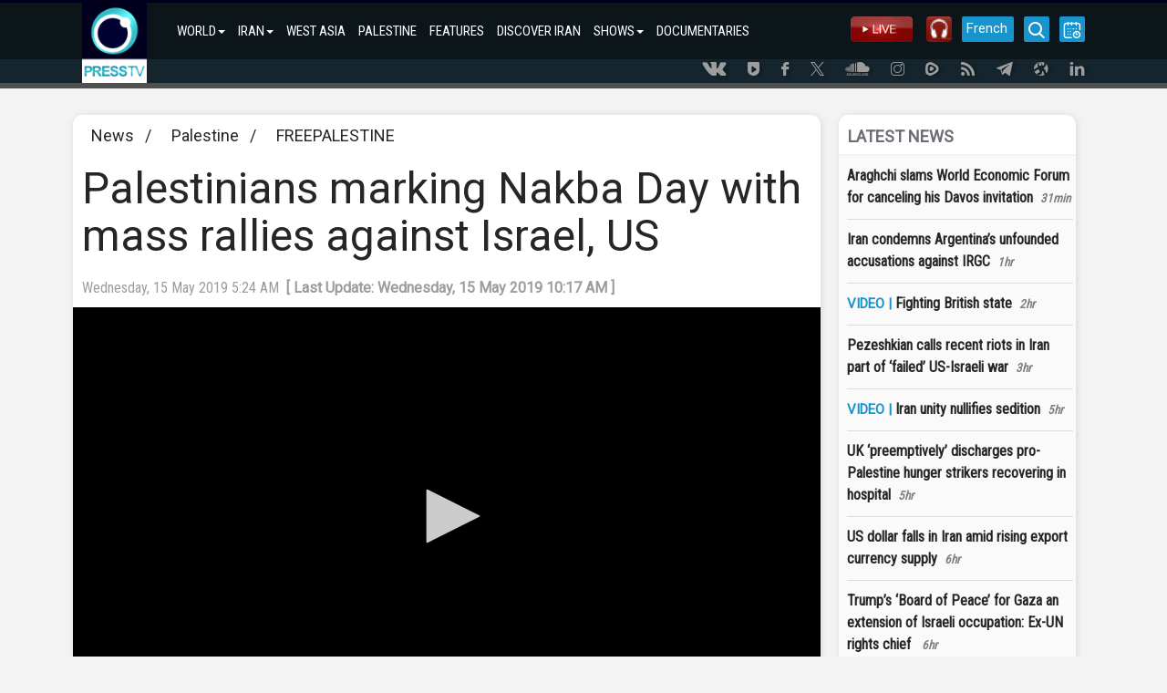

--- FILE ---
content_type: text/html; charset=utf-8
request_url: https://www.presstv.ir/Detail/2019/05/15/595980/Israel-Palestine-Nakba-Day
body_size: 14500
content:
<!DOCTYPE html>
<html lang="en" id="windows">
<head>
    <title>Palestinians marking Nakba Day with mass rallies against Israel, US</title>
    <meta charset="UTF-8">
    <meta http-equiv="X-UA-Compatible" content="IE=edge">
    <meta name="viewport" content="width=device-width, initial-scale=1">
    <meta http-equiv="content-language" content="en" />
    <meta http-equiv="Cache-control" content="private">
    <meta http-equiv="Cache-Control" content="no-cache, no-store, must-revalidate" />
    <meta http-equiv="Pragma" content="no-cache" />
    <meta http-equiv="Expires" content="0" />
    <meta name="apple-mobile-web-app-capable" content="yes" />
    <meta http-equiv="Content-Type" content="text/html; charset=utf-8" />
    <meta property="og:site_name" content="PressTV" />

    <meta name="title" content="Palestinians marking Nakba Day with mass rallies against Israel, US" />
    <meta property="og:title" content="Palestinians marking Nakba Day with mass rallies against Israel, US" />
    <meta name="description" content="Palestinians are commemorating the 71st anniversary of the&#xA0;Nakba&#xA0;Day (the Day of Catastrophe) in the West Bank and Gaza with mass protests against Israel and the US.">
    <meta name='author' content='Presstv'>
    

    <link rel="shortcut icon" href="/custom/images/icon.png" />
    <script src="/custom/bootstrap/js/jquery-3.4.1.min.js"></script>
    <script src="https://momentjs.com/downloads/moment.min.js"></script>
    <link rel="manifest" href="/manifest.json">
    <link href="/custom/bootstrap/css/bootstrap.min.css" rel="stylesheet">
    <link href="/custom/css/site.min.css" rel="stylesheet" />
    <meta name="theme-color" content="##00001e">
    <meta name="apple-mobile-web-app-status-bar-style" content="##00001e">
    <meta name="msapplication-navbutton-color" content="##00001e">
    <meta name="apple-mobile-web-app-capable" content="yes">
    <meta name="mobile-web-app-capable" content="yes">
    <link rel="shortcut icon" sizes="57x57" href="/custom/images/logo-app/LOGO_57x57.jpg">
    <link rel="shortcut icon" sizes="72x72" href="/custom/images/logo-app/LOGO_72x72.jpg">
    <link rel="shortcut icon" sizes="114x114" href="/custom/images/logo-app/LOGO_114x114.jpg">
    <link rel="shortcut icon" sizes="128x128" href="/custom/images/logo-app/LOGO_128x128.jpg">
    <link rel="shortcut icon" sizes="192x192" href="/custom/images/logo-app/LOGO_192x192.jpg">
    <link rel="apple-touch-icon" sizes="57x57" href="/custom/images/logo-app/LOGO_57x57.jpg">
    <link rel="apple-touch-icon" sizes="72x72" href="/custom/images/logo-app/LOGO_72x72.jpg">
    <link rel="apple-touch-icon" sizes="114x114" href="/custom/images/logo-app/LOGO_114x114.jpg">
    <link rel="apple-touch-icon" sizes="128x128" href="/custom/images/logo-app/LOGO_128x128.jpg">
    <link rel="apple-touch-icon" sizes="144x144" href="/custom/images/logo-app/LOGO_144x144.jpg">
    
    <link href="/custom/css/detail.css" rel="stylesheet">
    <meta name="google-signin-client_id" content="660255825617-hdf97ftga5pjhjmffl3lemscsv288b59.apps.googleusercontent.com">

<meta name='DC.Identifier' content='Israel Palestine Nakba Day'/>
<meta name='DC.Date.Created'  content='5/15/2019 5:16:52 AM'/>
<meta name='date' scheme='MM/DD/YYYY' content='5/15/2019 5:16:52 AM'/>
<meta name='DC.Type' content='image'/>
<meta name='DC.Title' content="Palestinians marking Nakba Day with mass rallies against Israel, US"/>
<meta name='DC.Description' content='Palestinians are commemorating the 71st anniversary of the Nakba Day (the Day of Catastrophe) in the West Bank and Gaza with mass protests against Israel and the US.'/>
<meta name='DC.Language' content='En'/>
<meta name='DC.Publisher' content='PressTV'/>
<meta name='Uid' content='595980'/>
<meta name='keywords' content='"Palestinians marking Nakba Day with mass rallies against Israel, US",Israel,Palestine,West Bank,Nakba Day ,rally,Gaza,Palestine,FREEPALESTINE' />
<meta property='og:site_name' content='PressTV' />
<meta property='og:type' content='video' />
<meta property='og:locale' content='en_US' />
<meta property='og:title' content="Palestinians marking Nakba Day with mass rallies against Israel, US" />
<meta property='og:description' content='Palestinians are commemorating the 71st anniversary of the Nakba Day (the Day of Catastrophe) in the West Bank and Gaza with mass protests against Israel and the US.' />
<meta property='og:image' content='https://cdn.presstv.ir/photo/20190515/d268ac2b-763d-4709-8e54-db490fdbcea9.jpg' />
<meta property='og:image:secure_url' content='https://cdn.presstv.ir/photo/20190515/d268ac2b-763d-4709-8e54-db490fdbcea9.jpg'>
<meta property='og:image:width' content='640'>
<meta property='og:image:height' content='360'>
<meta property='og:image:type' content='image/jpg'>
<meta name='title' content="Palestinians marking Nakba Day with mass rallies against Israel, US" />
<link rel='image_src' href='https://cdn.presstv.ir/photo/20190515/d268ac2b-763d-4709-8e54-db490fdbcea9.jpg' />
<meta content='text/html; charset=UTF-8' http-equiv='Content-Type' />
<meta name='twitter:card' content='summary_large_image' />
<meta name='twitter:site' content='PressTV' />
<meta name='twitter:title' content="Palestinians marking Nakba Day with mass rallies against Israel, US" />
<meta name='twitter:description' content='Palestinians are commemorating the 71st anniversary of the Nakba Day (the Day of Catastrophe) in the West Bank and Gaza with mass protests against Israel and the US.' />
<meta name='twitter:image' content='https://cdn.presstv.ir/photo/20190515/d268ac2b-763d-4709-8e54-db490fdbcea9.jpg' />
<script data-n-head='true' type='application/ld+json'> { '@context': 'http://schema.org', '@type': 'NewsArticle', 'mainEntityOfPage': 'Israel Palestine Nakba Day', 'headline': '"Palestinians marking Nakba Day with mass rallies against Israel, US"', 'datePublished': '5/15/2019 5:16:52 AM', 'dateModified': '5/15/2019 5:16:52 AM', 'description': '"Palestinians marking Nakba Day with mass rallies against Israel, US"', 'publisher': { '@type': 'Organization', 'name': 'PressTV News', 'logo': { '@type': 'ImageObject', 'url': 'https://www.presstv.ir/custom/images/site/LOGO.gif', 'width': 81, 'height': 100 } }, 'image': { '@type': 'ImageObject', 'url': 'https://cdn.presstv.ir/photo/20190515/d268ac2b-763d-4709-8e54-db490fdbcea9.jpg', 'width': 696, 'height': 392 } } </script><script data-n-head='true' type='application/ld+json'> { '@context': 'http://schema.org/', '@type': 'WebPage', 'name': '"Palestinians marking Nakba Day with mass rallies against Israel, US"', 'speakable': {'@type': 'SpeakableSpecification','cssSelector': ['.head1', '.speakable']}, 'url': 'Israel Palestine Nakba Day' } </script>




    <script>
        var loadsm = "";
        var moresm = "";

        /**/</script>


</head>
<body lang="en">
    <div class="menu-mobile">
        <ul>
            <li>
                <input type="checkbox" id="openmenu" />
                <label class="menu-link" for="openmenu"><i class="icon-presstv icon-p-list"></i></label>
                <ul class="nav navbar-nav">
                                <li>

                                    <strong>WORLD<span class="caret"></span></strong>
                                    <ul class="swiper-container">
                                        <li class="swiper-wrapper">
                                            <p class="swiper-slide">
                                                    <a href="/">WORLD</a>
                                                    <a href="/Section/102">WEST ASIA</a>
                                                    <a href="/Section/104">ASIA-PACIFIC</a>
                                                    <a href="/Section/105">AFRICA</a>
                                                    <a href="/Section/103">US</a>
                                                    <a href="/Section/106">EUROPE</a>
                                                    <a href="/Section/108">UK</a>
                                                    <a href="/Section/107">AMERICAS</a>
                                                    <a href="/Section/12001">SOCIETY</a>
                                                    <a href="/Section/12002">ARTS</a>
                                                    <a href="/Section/12005">SPORTS</a>
                                                    <a href="/Section/125">CONVERSATIONS</a>
                                            </p>
                                        </li>
                                    </ul>
                                </li>
                                <li>

                                    <strong>IRAN<span class="caret"></span></strong>
                                    <ul class="swiper-container">
                                        <li class="swiper-wrapper">
                                            <p class="swiper-slide">
                                                    <a href="/Section/101">IRAN</a>
                                                    <a href="/Section/10101">POLITICS</a>
                                                    <a href="/Section/10102">ECONOMY</a>
                                                    <a href="/Section/10103">ENERGY</a>
                                                    <a href="/Section/10104">NUCLEAR ENERGY</a>
                                                    <a href="/Section/10105">CULTURE</a>
                                                    <a href="/Section/10106">DEFENSE</a>
                                                    <a href="/Section/12005">SPORTS</a>
                                                    <a href="/Section/10115">DEFINITIVE REVENGE</a>
                                                    <a href="/Section/10116">PEOPLE&#x27;S PRESIDENT</a>
                                            </p>
                                        </li>
                                    </ul>
                                </li>
                                <li>
                                    <a class="col-md-4 col-lg-3 col-sm-6" href="/Section/102">WEST ASIA</a>
                                </li>
                                <li>
                                    <a class="col-md-4 col-lg-3 col-sm-6" href="/Section/10202">PALESTINE</a>
                                </li>
                                <li>
                                    <a class="col-md-4 col-lg-3 col-sm-6" href="/Section/150118">FEATURES</a>
                                </li>
                                <li>
                                    <a class="col-md-4 col-lg-3 col-sm-6" href="/Section/150150">DISCOVER IRAN</a>
                                </li>
                                <li>

                                    <strong>SHOWS<span class="caret"></span></strong>
                                    <ul class="swiper-container">
                                        <li class="swiper-wrapper">
                                            <p class="swiper-slide">
                                                    <a href="/Section/150">SHOWS</a>
                                                    <a href="/Section/150111">10 MINUTES</a>
                                                    <a href="/Section/15034">AFRICA TODAY</a>
                                                    <a href="/Section/15067">ECONOMIC DIVIDE</a>
                                                    <a href="/Section/15031">FACE TO FACE</a>
                                                    <a href="/Section/150106">IN A NUTSHELL</a>
                                                    <a href="/Section/15015">IRAN</a>
                                                    <a href="/Section/150105">IRAN TECH</a>
                                                    <a href="/Section/15006">IRAN TODAY</a>
                                                    <a href="/Section/15095">MIDEASTREAM</a>
                                                    <a href="/Section/150108">PALESTINE DECLASSIFIED</a>
                                                    <a href="/Section/15057">SPOTLIGHT</a>
                                                    <a href="/Section/15046">BLACK AND WHITE</a>
                                                    <a href="/Section/150124">ISRAEL WATCH</a>
                                                    <a href="/Section/150126">BROADCAST THE WEB</a>
                                                    <a href="/Section/150131">EXPOS&#xC9;</a>
                                                    <a href="/Section/150129">EXPLAINER</a>
                                                    <a href="/section/150144">BLACK BOX</a>
                                                    <a href="/section/150145">MOSCOW REPORT</a>
                                                    <a href="/section/150137">SOBH</a>
                                                    <a href="/section/150141">UNSCRIPTED</a>
                                                    <a href="/section/150142">WOMEN OF RESISTANCE</a>
                                                    <a href="/section/150151">INTERVIEW</a>
                                                    <a href="/section/150155">ATTRITION</a>
                                                    <a href="/section/150156">TRUE PROMISE</a>
                                                    <a href="/section/150158">GRINGO</a>
                                                    <a href="/section/150159">IN MY OWN VOICE</a>
                                            </p>
                                        </li>
                                    </ul>
                                </li>
                                <li>
                                    <a class="col-md-4 col-lg-3 col-sm-6" href="/doc">DOCUMENTARIES</a>
                                </li>

                </ul>
            </li>
        </ul>

    </div>
    <div class="wrap">
        <div class="nav-container">
            <nav class="navbar" id="topnavbar">
                <div class="container">
                    <div class="navbar-header">
                        <a class="navbar-brand" href="/"><img src="/custom/images/site/LOGO.gif" style="height: 88px;" alt="Logo" /></a>
                    </div>
                        <ul class="nav navbar-nav">
                                        <li class="nav-parent-li">
                                            <a class="dropdown-toggle" href="/">WORLD<span class="caret"></span></a>
                                            <ul class="dropdown-menu">
                                                    <li class="col-md-4 col-lg-3 col-sm-6"><a href="/Section/102">WEST ASIA</a></li>
                                                    <li class="col-md-4 col-lg-3 col-sm-6"><a href="/Section/104">ASIA-PACIFIC</a></li>
                                                    <li class="col-md-4 col-lg-3 col-sm-6"><a href="/Section/105">AFRICA</a></li>
                                                    <li class="col-md-4 col-lg-3 col-sm-6"><a href="/Section/103">US</a></li>
                                                    <li class="col-md-4 col-lg-3 col-sm-6"><a href="/Section/106">EUROPE</a></li>
                                                    <li class="col-md-4 col-lg-3 col-sm-6"><a href="/Section/108">UK</a></li>
                                                    <li class="col-md-4 col-lg-3 col-sm-6"><a href="/Section/107">AMERICAS</a></li>
                                                    <li class="col-md-4 col-lg-3 col-sm-6"><a href="/Section/12001">SOCIETY</a></li>
                                                    <li class="col-md-4 col-lg-3 col-sm-6"><a href="/Section/12002">ARTS</a></li>
                                                    <li class="col-md-4 col-lg-3 col-sm-6"><a href="/Section/12005">SPORTS</a></li>
                                                    <li class="col-md-4 col-lg-3 col-sm-6"><a href="/Section/125">CONVERSATIONS</a></li>
                                            </ul>
                                        </li>
                                        <li class="nav-parent-li">
                                            <a class="dropdown-toggle" href="/Section/101">IRAN<span class="caret"></span></a>
                                            <ul class="dropdown-menu">
                                                    <li class="col-md-4 col-lg-3 col-sm-6"><a href="/Section/10101">POLITICS</a></li>
                                                    <li class="col-md-4 col-lg-3 col-sm-6"><a href="/Section/10102">ECONOMY</a></li>
                                                    <li class="col-md-4 col-lg-3 col-sm-6"><a href="/Section/10103">ENERGY</a></li>
                                                    <li class="col-md-4 col-lg-3 col-sm-6"><a href="/Section/10104">NUCLEAR ENERGY</a></li>
                                                    <li class="col-md-4 col-lg-3 col-sm-6"><a href="/Section/10105">CULTURE</a></li>
                                                    <li class="col-md-4 col-lg-3 col-sm-6"><a href="/Section/10106">DEFENSE</a></li>
                                                    <li class="col-md-4 col-lg-3 col-sm-6"><a href="/Section/12005">SPORTS</a></li>
                                                    <li class="col-md-4 col-lg-3 col-sm-6"><a href="/Section/10115">DEFINITIVE REVENGE</a></li>
                                                    <li class="col-md-4 col-lg-3 col-sm-6"><a href="/Section/10116">PEOPLE&#x27;S PRESIDENT</a></li>
                                            </ul>
                                        </li>
                                        <li>
                                            <a href="/Section/102">WEST ASIA</a>
                                        </li>
                                        <li>
                                            <a href="/Section/10202">PALESTINE</a>
                                        </li>
                                        <li>
                                            <a href="/Section/150118">FEATURES</a>
                                        </li>
                                        <li>
                                            <a href="/Section/150150">DISCOVER IRAN</a>
                                        </li>
                                        <li class="nav-parent-li">
                                            <a class="dropdown-toggle" href="/Section/150">SHOWS<span class="caret"></span></a>
                                            <ul class="dropdown-menu">
                                                    <li class="col-md-4 col-lg-3 col-sm-6"><a href="/Section/150111">10 MINUTES</a></li>
                                                    <li class="col-md-4 col-lg-3 col-sm-6"><a href="/Section/15034">AFRICA TODAY</a></li>
                                                    <li class="col-md-4 col-lg-3 col-sm-6"><a href="/Section/15067">ECONOMIC DIVIDE</a></li>
                                                    <li class="col-md-4 col-lg-3 col-sm-6"><a href="/Section/15031">FACE TO FACE</a></li>
                                                    <li class="col-md-4 col-lg-3 col-sm-6"><a href="/Section/150106">IN A NUTSHELL</a></li>
                                                    <li class="col-md-4 col-lg-3 col-sm-6"><a href="/Section/15015">IRAN</a></li>
                                                    <li class="col-md-4 col-lg-3 col-sm-6"><a href="/Section/150105">IRAN TECH</a></li>
                                                    <li class="col-md-4 col-lg-3 col-sm-6"><a href="/Section/15006">IRAN TODAY</a></li>
                                                    <li class="col-md-4 col-lg-3 col-sm-6"><a href="/Section/15095">MIDEASTREAM</a></li>
                                                    <li class="col-md-4 col-lg-3 col-sm-6"><a href="/Section/150108">PALESTINE DECLASSIFIED</a></li>
                                                    <li class="col-md-4 col-lg-3 col-sm-6"><a href="/Section/15057">SPOTLIGHT</a></li>
                                                    <li class="col-md-4 col-lg-3 col-sm-6"><a href="/Section/15046">BLACK AND WHITE</a></li>
                                                    <li class="col-md-4 col-lg-3 col-sm-6"><a href="/Section/150124">ISRAEL WATCH</a></li>
                                                    <li class="col-md-4 col-lg-3 col-sm-6"><a href="/Section/150126">BROADCAST THE WEB</a></li>
                                                    <li class="col-md-4 col-lg-3 col-sm-6"><a href="/Section/150131">EXPOS&#xC9;</a></li>
                                                    <li class="col-md-4 col-lg-3 col-sm-6"><a href="/Section/150129">EXPLAINER</a></li>
                                                    <li class="col-md-4 col-lg-3 col-sm-6"><a href="/section/150144">BLACK BOX</a></li>
                                                    <li class="col-md-4 col-lg-3 col-sm-6"><a href="/section/150145">MOSCOW REPORT</a></li>
                                                    <li class="col-md-4 col-lg-3 col-sm-6"><a href="/section/150137">SOBH</a></li>
                                                    <li class="col-md-4 col-lg-3 col-sm-6"><a href="/section/150141">UNSCRIPTED</a></li>
                                                    <li class="col-md-4 col-lg-3 col-sm-6"><a href="/section/150142">WOMEN OF RESISTANCE</a></li>
                                                    <li class="col-md-4 col-lg-3 col-sm-6"><a href="/section/150151">INTERVIEW</a></li>
                                                    <li class="col-md-4 col-lg-3 col-sm-6"><a href="/section/150155">ATTRITION</a></li>
                                                    <li class="col-md-4 col-lg-3 col-sm-6"><a href="/section/150156">TRUE PROMISE</a></li>
                                                    <li class="col-md-4 col-lg-3 col-sm-6"><a href="/section/150158">GRINGO</a></li>
                                                    <li class="col-md-4 col-lg-3 col-sm-6"><a href="/section/150159">IN MY OWN VOICE</a></li>
                                            </ul>
                                        </li>
                                        <li>
                                            <a href="/doc">DOCUMENTARIES</a>
                                        </li>

                        </ul>

                    <div class="nav-rght-main">

                        <a class="nav-right-item menu-line menu-schedule-link" href="/default/Schedule"><i class="icon-presstv icon-p-calender"></i></a>
                        <a href="/default/search" class="nav-right-item menu-search-link"><i class="icon-presstv icon-p-search"></i></a>
                        <a class="nav-right-item search-item" href="/Live">
                            <img src="/custom/images/site/live2.gif" />
                        </a>
                        <a class="nav-right-item search-item" href="/Radio">
                            <img src="/custom/images/presstvradio.png" />
                        </a>
                        <a href="https://french.presstv.ir" class="nav-right-item menu-line menu-schedule-link" style="width:57px;font-size:15px;">French</a>
                    </div>

                </div>
            </nav>
            <nav class="navbar Fixed-navbar" id="topnavbar" style="display:none;">
                <div class="container">
                    <div class="navbar-header">
                        <a class="navbar-brand" href="/"><img src="/custom/images/site/LOGO.gif" style="height: 88px;" alt="Logo" /></a>
                    </div>
                    <ul class="nav navbar-nav">
                                    <li class="nav-parent-li">
                                        <a class="dropdown-toggle" href="/">WORLD<span class="caret"></span></a>
                                        <ul class="dropdown-menu">
                                                <li class="col-md-4 col-lg-3 col-sm-6"><a href="/Section/102">WEST ASIA</a></li>
                                                <li class="col-md-4 col-lg-3 col-sm-6"><a href="/Section/104">ASIA-PACIFIC</a></li>
                                                <li class="col-md-4 col-lg-3 col-sm-6"><a href="/Section/105">AFRICA</a></li>
                                                <li class="col-md-4 col-lg-3 col-sm-6"><a href="/Section/103">US</a></li>
                                                <li class="col-md-4 col-lg-3 col-sm-6"><a href="/Section/106">EUROPE</a></li>
                                                <li class="col-md-4 col-lg-3 col-sm-6"><a href="/Section/108">UK</a></li>
                                                <li class="col-md-4 col-lg-3 col-sm-6"><a href="/Section/107">AMERICAS</a></li>
                                                <li class="col-md-4 col-lg-3 col-sm-6"><a href="/Section/12001">SOCIETY</a></li>
                                                <li class="col-md-4 col-lg-3 col-sm-6"><a href="/Section/12002">ARTS</a></li>
                                                <li class="col-md-4 col-lg-3 col-sm-6"><a href="/Section/12005">SPORTS</a></li>
                                                <li class="col-md-4 col-lg-3 col-sm-6"><a href="/Section/125">CONVERSATIONS</a></li>
                                        </ul>
                                    </li>
                                    <li class="nav-parent-li">
                                        <a class="dropdown-toggle" href="/Section/101">IRAN<span class="caret"></span></a>
                                        <ul class="dropdown-menu">
                                                <li class="col-md-4 col-lg-3 col-sm-6"><a href="/Section/10101">POLITICS</a></li>
                                                <li class="col-md-4 col-lg-3 col-sm-6"><a href="/Section/10102">ECONOMY</a></li>
                                                <li class="col-md-4 col-lg-3 col-sm-6"><a href="/Section/10103">ENERGY</a></li>
                                                <li class="col-md-4 col-lg-3 col-sm-6"><a href="/Section/10104">NUCLEAR ENERGY</a></li>
                                                <li class="col-md-4 col-lg-3 col-sm-6"><a href="/Section/10105">CULTURE</a></li>
                                                <li class="col-md-4 col-lg-3 col-sm-6"><a href="/Section/10106">DEFENSE</a></li>
                                                <li class="col-md-4 col-lg-3 col-sm-6"><a href="/Section/12005">SPORTS</a></li>
                                                <li class="col-md-4 col-lg-3 col-sm-6"><a href="/Section/10115">DEFINITIVE REVENGE</a></li>
                                                <li class="col-md-4 col-lg-3 col-sm-6"><a href="/Section/10116">PEOPLE&#x27;S PRESIDENT</a></li>
                                        </ul>
                                    </li>
                                    <li>
                                        <a href="/Section/102">WEST ASIA</a>
                                    </li>
                                    <li>
                                        <a href="/Section/10202">PALESTINE</a>
                                    </li>
                                    <li>
                                        <a href="/Section/150118">FEATURES</a>
                                    </li>
                                    <li>
                                        <a href="/Section/150150">DISCOVER IRAN</a>
                                    </li>
                                    <li class="nav-parent-li">
                                        <a class="dropdown-toggle" href="/Section/150">SHOWS<span class="caret"></span></a>
                                        <ul class="dropdown-menu">
                                                <li class="col-md-4 col-lg-3 col-sm-6"><a href="/Section/150111">10 MINUTES</a></li>
                                                <li class="col-md-4 col-lg-3 col-sm-6"><a href="/Section/15034">AFRICA TODAY</a></li>
                                                <li class="col-md-4 col-lg-3 col-sm-6"><a href="/Section/15067">ECONOMIC DIVIDE</a></li>
                                                <li class="col-md-4 col-lg-3 col-sm-6"><a href="/Section/15031">FACE TO FACE</a></li>
                                                <li class="col-md-4 col-lg-3 col-sm-6"><a href="/Section/150106">IN A NUTSHELL</a></li>
                                                <li class="col-md-4 col-lg-3 col-sm-6"><a href="/Section/15015">IRAN</a></li>
                                                <li class="col-md-4 col-lg-3 col-sm-6"><a href="/Section/150105">IRAN TECH</a></li>
                                                <li class="col-md-4 col-lg-3 col-sm-6"><a href="/Section/15006">IRAN TODAY</a></li>
                                                <li class="col-md-4 col-lg-3 col-sm-6"><a href="/Section/15095">MIDEASTREAM</a></li>
                                                <li class="col-md-4 col-lg-3 col-sm-6"><a href="/Section/150108">PALESTINE DECLASSIFIED</a></li>
                                                <li class="col-md-4 col-lg-3 col-sm-6"><a href="/Section/15057">SPOTLIGHT</a></li>
                                                <li class="col-md-4 col-lg-3 col-sm-6"><a href="/Section/15046">BLACK AND WHITE</a></li>
                                                <li class="col-md-4 col-lg-3 col-sm-6"><a href="/Section/150124">ISRAEL WATCH</a></li>
                                                <li class="col-md-4 col-lg-3 col-sm-6"><a href="/Section/150126">BROADCAST THE WEB</a></li>
                                                <li class="col-md-4 col-lg-3 col-sm-6"><a href="/Section/150131">EXPOS&#xC9;</a></li>
                                                <li class="col-md-4 col-lg-3 col-sm-6"><a href="/Section/150129">EXPLAINER</a></li>
                                                <li class="col-md-4 col-lg-3 col-sm-6"><a href="/section/150144">BLACK BOX</a></li>
                                                <li class="col-md-4 col-lg-3 col-sm-6"><a href="/section/150145">MOSCOW REPORT</a></li>
                                                <li class="col-md-4 col-lg-3 col-sm-6"><a href="/section/150137">SOBH</a></li>
                                                <li class="col-md-4 col-lg-3 col-sm-6"><a href="/section/150141">UNSCRIPTED</a></li>
                                                <li class="col-md-4 col-lg-3 col-sm-6"><a href="/section/150142">WOMEN OF RESISTANCE</a></li>
                                                <li class="col-md-4 col-lg-3 col-sm-6"><a href="/section/150151">INTERVIEW</a></li>
                                                <li class="col-md-4 col-lg-3 col-sm-6"><a href="/section/150155">ATTRITION</a></li>
                                                <li class="col-md-4 col-lg-3 col-sm-6"><a href="/section/150156">TRUE PROMISE</a></li>
                                                <li class="col-md-4 col-lg-3 col-sm-6"><a href="/section/150158">GRINGO</a></li>
                                                <li class="col-md-4 col-lg-3 col-sm-6"><a href="/section/150159">IN MY OWN VOICE</a></li>
                                        </ul>
                                    </li>
                                    <li>
                                        <a href="/doc">DOCUMENTARIES</a>
                                    </li>

                    </ul>
                    <div class="nav-rght-main">
                        <a class="nav-right-item menu-line menu-schedule-link" href="/default/Schedule"><i class="icon-presstv icon-p-calender"></i></a>
                        <a href="/default/search" class="nav-right-item menu-search-link"><i class="icon-presstv icon-p-search"></i></a>
                        <a class="nav-right-item search-item" href="/Live">
                            <img src="/custom/images/site/live2.gif" />
                        </a>
                    </div>

                </div>
            </nav>
                <a href="#" class="breaking-news" style="display:none;">
                    <h4>BREAKING NEWS</h4>
                    <p>#</p>
                </a>
            <div class="clear"></div>
        </div>
            <div class="social-icon-header">
                <div class="container">
                    <a class="social-link" href="https://vk.com/presstvnews" target="_blank"><i class="icon-presstv icon-p-vk"></i></a>
                    <a class="social-link" href="https://www.urmedium.net/c/presstv" target="_blank"><i class="icon-presstv icon-p-urmedium"></i></a>
                    <a class="social-link" href="https://m.facebook.com/PressTV.Highlights" target="_blank"><i class="icon-presstv icon-p-facebook"></i></a>
                    <a class="social-link" href="https://twitter.com/PressTV" target="_blank"><i class="icon-presstv icon-p-twiter"></i></a>
                    <a class="social-link" href="https://soundcloud.com/presstv" target="_blank"><i class="icon-presstv icon-p-soundcloud"></i></a>
                    <a class="social-link" href="http://instagram.com/presstvchannel" target="_blank"><i class="icon-presstv icon-p-instagram"></i></a>
                    <a class="social-link" href="https://rumble.com/PressTV"><i class="icon-presstv icon-p-rumble"></i></a>
                    <a class="social-link" href="/RSS" target="_blank"><i class="icon-presstv icon-p-rss"></i></a>
                    <a class="social-link" href="https://t.me/presstv"><i class="icon-presstv icon-p-telegram"></i></a>
                    <a class="social-link" href="https://odysee.com/@PressTV:2"><i class="icon-presstv icon-p-odysee"></i></a>
                    <a class="social-link" href="https://ir.linkedin.com/company/press-tv"><i class="icon-presstv icon-p-linkdin"></i></a>
                </div>
            </div>
        <div class="body-content">
            




<div class="body-content details-page" data-id="595980">
    <div class="container">
        <div class="detail-container">
            <div class="detail-container-left">
                <div class="news-section-container">
                    <a href="/">News</a>
                        <span>&nbsp; / &nbsp;</span>
                        <a href="/Section/10202">Palestine</a>
                        <span>&nbsp; / &nbsp;</span>
                        <a href="/Section/12011">FREEPALESTINE</a>

                </div>

                <h1 class="news-title-container">
                    Palestinians marking Nakba Day with mass rallies against Israel, US
                </h1>



                <div class="news-detail-top">
                    <div class="news-detail">
                        <time class="news-modifydate-container" data-val="595980" datetime="Wednesday, 15 May 2019 5:24 AM">
                            Wednesday, 15 May 2019 5:24 AM&nbsp;&nbsp;<strong>[&nbsp;Last Update:&nbsp;Wednesday, 15 May 2019 10:17 AM&nbsp;]</strong>
                        </time>

                    </div>
                    <div class="clear"></div>
                </div>

                <div class="news-body-container">

                    <div class="news-attachment-container">
                        <div id="mediaplayer">
                                        <video id="hls-player" class="jw-video jw-reset" tabindex="-1" disableremoteplayback="" webkit-playsinline="" playsinline="" preload="metadata"></video>
                        </div>
                        <figcaption>
                                <div class="news-tools">
                                    <a href="https://preview.presstv.ir/ptv///SiteVideo/20190515/nakba_day.mp4">
                                        <svg xmlns="http://www.w3.org/2000/svg" xmlns:xlink="http://www.w3.org/1999/xlink" width="15pt" height="15pt" viewBox="0 0 15 15" version="1.1"><g id="surface1"><path style=" stroke:none;fill-rule:nonzero;fill:rgb(39.215686%,76.470588%,49.019608%);fill-opacity:1;" d="M 10.199219 7.925781 L 8.183594 9.945312 L 8.183594 0.683594 C 8.183594 0.304688 7.875 0 7.5 0 C 7.125 0 6.816406 0.304688 6.816406 0.683594 L 6.816406 9.945312 L 4.800781 7.925781 C 4.535156 7.660156 4.101562 7.660156 3.835938 7.925781 C 3.570312 8.191406 3.570312 8.625 3.835938 8.890625 L 7.019531 12.074219 C 7.035156 12.089844 7.050781 12.105469 7.066406 12.117188 C 7.074219 12.125 7.082031 12.128906 7.089844 12.136719 C 7.101562 12.144531 7.109375 12.152344 7.121094 12.15625 C 7.132812 12.164062 7.140625 12.171875 7.152344 12.175781 C 7.160156 12.179688 7.167969 12.1875 7.179688 12.191406 C 7.1875 12.199219 7.199219 12.203125 7.210938 12.207031 C 7.21875 12.210938 7.230469 12.214844 7.238281 12.222656 C 7.25 12.226562 7.257812 12.226562 7.269531 12.230469 C 7.28125 12.234375 7.292969 12.238281 7.300781 12.242188 C 7.3125 12.246094 7.324219 12.25 7.332031 12.25 C 7.34375 12.253906 7.355469 12.257812 7.367188 12.257812 C 7.378906 12.261719 7.390625 12.261719 7.402344 12.265625 C 7.414062 12.265625 7.421875 12.269531 7.433594 12.269531 C 7.453125 12.269531 7.476562 12.273438 7.5 12.273438 C 7.523438 12.273438 7.542969 12.269531 7.566406 12.269531 C 7.578125 12.269531 7.585938 12.265625 7.597656 12.265625 C 7.609375 12.261719 7.621094 12.261719 7.632812 12.257812 C 7.644531 12.257812 7.65625 12.253906 7.667969 12.25 C 7.675781 12.25 7.6875 12.246094 7.699219 12.242188 C 7.707031 12.238281 7.71875 12.234375 7.730469 12.230469 C 7.742188 12.226562 7.75 12.226562 7.761719 12.222656 C 7.769531 12.214844 7.78125 12.210938 7.789062 12.207031 C 7.800781 12.203125 7.8125 12.199219 7.820312 12.191406 C 7.832031 12.1875 7.839844 12.179688 7.847656 12.175781 C 7.859375 12.167969 7.867188 12.164062 7.878906 12.15625 C 7.886719 12.152344 7.898438 12.144531 7.90625 12.136719 C 7.914062 12.128906 7.925781 12.125 7.933594 12.117188 C 7.949219 12.105469 7.964844 12.089844 7.980469 12.074219 L 11.164062 8.890625 C 11.429688 8.625 11.429688 8.191406 11.164062 7.925781 C 10.898438 7.660156 10.464844 7.660156 10.199219 7.925781 Z M 10.199219 7.925781 " /><path style=" stroke:none;fill-rule:nonzero;fill:rgb(66.27451%,65.882353%,68.235294%);fill-opacity:1;" d="M 14.316406 13.636719 L 0.683594 13.636719 C 0.304688 13.636719 0 13.941406 0 14.316406 C 0 14.695312 0.304688 15 0.683594 15 L 14.316406 15 C 14.695312 15 15 14.695312 15 14.316406 C 15 13.941406 14.695312 13.636719 14.316406 13.636719 Z M 14.316406 13.636719 " /></g></svg>
                                    </a>
                                    <a href="https://www.presstv.ir/default/Embeded/595980">
                                        <svg xmlns="http://www.w3.org/2000/svg" xmlns:xlink="http://www.w3.org/1999/xlink" width="15pt" height="15pt" viewBox="0 0 15 15" version="1.1">
                                            <g id="surface1">
                                                <path style=" stroke:none;fill-rule:nonzero;fill:rgb(41.568627%,43.137255%,48.627451%);fill-opacity:1;" d="M 10.601562 11.757812 C 10.519531 11.757812 10.441406 11.726562 10.378906 11.664062 C 10.261719 11.542969 10.265625 11.347656 10.386719 11.230469 L 14.476562 7.277344 C 14.601562 7.160156 14.796875 7.164062 14.914062 7.285156 C 15.03125 7.410156 15.027344 7.605469 14.90625 7.722656 L 10.816406 11.675781 C 10.753906 11.730469 10.679688 11.757812 10.601562 11.757812 Z M 10.601562 11.757812 " />
                                                <path style=" stroke:none;fill-rule:nonzero;fill:rgb(41.568627%,43.137255%,48.627451%);fill-opacity:1;" d="M 14.691406 7.808594 C 14.617188 7.808594 14.539062 7.777344 14.476562 7.71875 L 10.386719 3.769531 C 10.261719 3.652344 10.257812 3.457031 10.375 3.332031 C 10.492188 3.210938 10.691406 3.207031 10.8125 3.324219 L 14.902344 7.277344 C 15.027344 7.394531 15.027344 7.589844 14.910156 7.714844 C 14.851562 7.777344 14.773438 7.808594 14.691406 7.808594 Z M 14.691406 7.808594 " />
                                                <path style=" stroke:none;fill-rule:nonzero;fill:rgb(41.568627%,43.137255%,48.627451%);fill-opacity:1;" d="M 4.398438 11.757812 C 4.320312 11.757812 4.242188 11.730469 4.183594 11.671875 L 0.09375 7.722656 C -0.03125 7.605469 -0.03125 7.410156 0.0859375 7.285156 C 0.203125 7.164062 0.398438 7.160156 0.523438 7.277344 L 4.609375 11.230469 C 4.734375 11.347656 4.738281 11.542969 4.621094 11.664062 C 4.558594 11.730469 4.480469 11.757812 4.398438 11.757812 Z M 4.398438 11.757812 " />
                                                <path style=" stroke:none;fill-rule:nonzero;fill:rgb(41.568627%,43.137255%,48.627451%);fill-opacity:1;" d="M 0.308594 7.808594 C 0.226562 7.808594 0.148438 7.773438 0.0859375 7.714844 C -0.03125 7.589844 -0.0273438 7.394531 0.09375 7.277344 L 4.183594 3.324219 C 4.304688 3.207031 4.503906 3.210938 4.621094 3.335938 C 4.738281 3.457031 4.734375 3.652344 4.609375 3.769531 L 0.523438 7.722656 C 0.460938 7.78125 0.386719 7.808594 0.308594 7.808594 Z M 0.308594 7.808594 " />
                                                <path style=" stroke:none;fill-rule:nonzero;fill:rgb(41.568627%,43.137255%,48.627451%);fill-opacity:1;" d="M 6.03125 13.070312 C 6.003906 13.070312 5.972656 13.066406 5.945312 13.058594 C 5.78125 13.011719 5.6875 12.839844 5.734375 12.675781 L 8.671875 2.15625 C 8.71875 1.992188 8.890625 1.894531 9.054688 1.941406 C 9.21875 1.988281 9.3125 2.160156 9.265625 2.324219 L 6.328125 12.84375 C 6.289062 12.980469 6.164062 13.070312 6.03125 13.070312 Z M 6.03125 13.070312 " />
                                            </g>
                                        </svg>
                                    </a>
                                </div>
                            A Palestinian woman holds up a banner bearing protest slogans as she stands with a boy on the rubble of a destroyed building during a demonstration commemorating the 71st anniversary of the Nakba Day in Gaza City on May 14, 2019. (Photo by AFP)
                        </figcaption>
                    </div>
                    <div class="col-md-9" style="text-align:justify;padding-left:10px;">

                        <p><strong>Palestinians are commemorating the 71st anniversary of the Nakba Day (the Day of Catastrophe) in the occupied West Bank and the blockaded Gaza Strip with mass protests against Israel and the US, the regime’s staunch supporter.</strong></p>

<p>Palestinians have begun marking the occasion — when the Israeli regime proclaimed existence and drove hundreds of thousands of Palestinians from their homeland in 1948 — with protest rallies in the occupied West Bank and the Gaza Strip. </p>

<p>The Israeli military has deployed the so-called Iron Dome missile system across the occupied territories and closed some of the Gaza streets.</p>

<p>In southern Gaza, Israeli forces have used skunk water cannon to disperse Palestinian protesters.</p>

<p>In a recent communiqué, the National and Islamic Forces, the supreme coordinating body of major Palestinian factions, called for widespread participation in Wednesday’s demonstrations to mark the forcible eviction of Palestinians from their motherland by the Tel Aviv regime in 1948.</p>

<p>Similarly, the organizing committee of the weekly anti-occupation Great March of Return protests in Gaza urged Palestinians to join the Nakba Day rallies in the coastal sliver and stage a general strike at schools, universities and colleges.</p>

<p>The Hamas resistance movement, which runs Gaza, has also called on Palestinian people to attend all the rallies and events marking the occasion.</p>

<p>Speaking in Ramallah on the eve of Nakba Day, Palestinian Prime Minister Mohammad Shtayyeh said Israel has targeted Palestine’s geography and demography, while the US has imposed a financial war on the Palestinian nation in support of the occupying regime.</p>

<blockquote>
<p>“Israel is waging a war of geography on us by confiscating our land on a daily basis,” he said. “We are also facing a war of demography to expel our people from Jerusalem [al-Quds].”</p>
</blockquote>

<p>This US administration and its ally, Israel, believe that it would be possible “to defeat us with a financial siege and other measures, including the closure of the PLO (Palestine Liberation Organization) diplomatic mission in Washington, and cutting aid to UNRWA, in order to force us to accept ‘the deal of shame,’” he noted, referring to US President Donald Trump’s controversial yet-to-be-unveiled proposal on the Israeli-Palestinian conflict.</p>

<p>The Nakba Day is marked annually on May 15. It refers to the forcible expulsion of some 700,000 Palestinians from their lands in 1948 and their scattering across refugee camps in the West Bank, Gaza, and neighboring countries.</p>

<p>Hanan Ashrawi, a member of the PLO Executive Committee, said in a statement marking the Nakba Day that the Trump administration’s unilateral measures against the Palestinians are a new “Nakba.”</p>

<div data-oembed-url="https://twitter.com/palinfoen/status/1128326153423532033">
<blockquote class="twitter-tweet">
<p dir="ltr" lang="en">I stand with Palestine.<a href="https://twitter.com/hashtag/Nakba71?src=hash&ref_src=twsrc%5Etfw">#Nakba71</a> <a href="https://t.co/TmCqV13v5f">pic.twitter.com/TmCqV13v5f</a></p>
— Palestine Info Center (@palinfoen) <a href="https://twitter.com/palinfoen/status/1128326153423532033?ref_src=twsrc%5Etfw">May 14, 2019</a></blockquote>
<script async="" charset="utf-8" src="https://platform.twitter.com/widgets.js"></script></div>

<p>She also called for a “multilateral international gathering to confront the US-Israeli alliance and schemes,” including the so-called “deal of the century.”</p>

<blockquote>
<p>“We count on peace lovers all over the world to support our just cause and human rights in the face of the fascist forces led by the Trump administration and [Israeli Prime Minister Benjamin] Netanyahu,” she added.</p>
</blockquote>

<p><br />
The Palestinian Authority’s ruling Fatah party said that as they commemorate Nakba Day, the Palestinians are more determined to “uphold their principles and legitimate rights, including the right of return, self-determination and the establishment of an independent Palestinian state with east Jerusalem as its capital.”</p>

<p>On Tuesday, thousands of Palestinians took part in a rally marking the Nakba Day in front of the offices of the UN Relief and Works Agency for Palestinian Refugees (UNRWA) in Gaza.</p>

<p>The protest was held under the banner “From the ashes of the ‘Nakba’ to the embodiment of the right of return, down with all the conspiracies.”</p>

<p>Addressing the crowd, Ahmed Abu Holi, a member of the PLO Executive Committee and head of the National Committee for Commemorating the Nakba, stressed that the Palestinians would not accept the “deal of the century.”</p>

<blockquote>
<p>“The issues of Jerusalem [al-Quds] and the refugees are not for sale or bargaining,” he said. “The Palestinian people will not sell their rights and principles in return for dollars, and will not compromise on the payments to the families of martyrs and prisoners. We will not surrender to blackmail.”</p>
</blockquote>

<p>The US president recognized Jerusalem al-Quds as the “capital” of Israel in December 2017.</p>

<div data-oembed-url="https://www.presstv.com/Detail/2018/05/14/561708/US-embassy-Jerusalem-alQuds-inaugural-ceremony-Palestinians">
<div class="oembed"><a href="https://www.presstv.com/Detail/2018/05/14/561708/US-embassy-Jerusalem-alQuds-inaugural-ceremony-Palestinians" target="_blank"><img alt="PressTV-US opens new Israel embassy amid Gaza massacre" class="thumbnail" src="https://cdn.presstv.com/photo/20180514/530fcb2f-6cc2-4fe1-a967-44889e4e2d38.jpg" /></a>

<div class="title"><a href="https://www.presstv.com/Detail/2018/05/14/561708/US-embassy-Jerusalem-alQuds-inaugural-ceremony-Palestinians" target="_blank">PressTV-US opens new Israel embassy amid Gaza massacre</a></div>
</div>
<a href="https://www.presstv.com/Detail/2018/05/14/561708/US-embassy-Jerusalem-alQuds-inaugural-ceremony-Palestinians" target="_blank">The US officially opens its diplomatic mission in Jerusalem al-Quds amid a deadly Israeli crackdown on Palestinian protests.</a></div>

<p>He also moved the American embassy from Tel Aviv to Jerusalem al-Quds in May 2018, on the eve of the Nakba Day, sparking angry reactions by the Palestinians and drew the criticism of the international community.</p>

<p>Trump is expected to soon unveil the so-called deal of the century, which is said to be hugely in favor of the Israeli regime.</p>

                    </div>
                    <div class="col-md-12" style="padding-left: 10px;">
                        <hr />
                        <p>Press TV’s website can also be accessed at the following alternate addresses:</p>
                            <p><a href="https://www.presstv.co.uk">www.presstv.co.uk</a></p>
                    </div>
                </div>

                <div class="div-share">
                    <div class="news-share-article">SHARE THIS ARTICLE</div>
                    <div class="news-share-button-down">

                        <div id="share"></div>
                    </div>
                    <div class="clear"></div>
                </div>

                <div class="news-tag-container">
                        <a href="/Tags/44">Israel</a>
                        <a href="/Tags/46">Palestine</a>
                        <a href="/Tags/47">West Bank</a>
                        <a href="/Tags/9981">Nakba Day </a>
                        <a href="/Tags/12193">rally</a>
                        <a href="/Tags/16779">Gaza</a>
                </div>
                        <div class="news-more-container">
                            <div>
                                <a href="/Section/10202" class="link-no-underline"><div class="section-title"><span>MORE FROM Palestine</span></div></a>
                            </div>
                                    <a class="news-more-itemlink" href="/Detail/2026/01/19/762581/UK-preemptively-discharge-pro-Palestine-hunger-strikers">
                                        <img src="https://cdn.presstv.ir/Photo/2026/1/19/61d76ec6-3d9d-4ef7-abb9-4380c3504b77.JPG" alt="UK &#x2018;preemptively&#x2019; discharges pro-Palestine hunger strikers recovering in hospital" class="morenews-image" />
                                        <h4 class="news-title">UK &#x2018;preemptively&#x2019; discharges pro-Palestine hunger strikers recovering in hospital</h4>
                                    </a>
                                    <a class="news-more-itemlink" href="/Detail/2026/01/19/762574/Palestine-Gaza-UN-Craig-Mokhiber-US-Israel-Trump-">
                                        <img src="https://cdn.presstv.ir/Photo/2026/1/19/ae3d6253-8d39-4115-b6f7-67a45d6b714b.jpg" alt="Trump&#x2019;s &#x2018;Board of Peace&#x2019; for Gaza an extension of Israeli occupation: Ex-UN rights chief " class="morenews-image" />
                                        <h4 class="news-title">Trump&#x2019;s &#x2018;Board of Peace&#x2019; for Gaza an extension of Israeli occupation: Ex-UN rights chief </h4>
                                    </a>
                                    <a class="news-more-itemlink" href="/Detail/2026/01/19/762573/Over-9,350-Palestinians-held-in-Israeli-prisons-as-of-early-January--Rights-groups">
                                        <img src="https://cdn.presstv.ir/Photo/2026/1/19/cc2d20b0-624e-4aa7-86ec-202dcdcb2a0b.jpg" alt="Over 9,350 Palestinians held in Israeli prisons as of early January: Rights groups" class="morenews-image" />
                                        <h4 class="news-title">Over 9,350 Palestinians held in Israeli prisons as of early January: Rights groups</h4>
                                    </a>
                        </div>
                        <div class="clear"></div>


                <form method="post" class="news-signup-container" action="/default/RegisterNewsLetter">
                    <div class="news-signup-title">
                        Sign up for our Newsletter
                    </div>
                    <div class="news-signup-secondline">
                        Sign up for our newsletter to receive a daily email of our best content
                    </div>
                    <div class="news-signup-form">
                        <input type="email" class="email-input" name="email" placeholder="Enter your e-mail address" />
                        <button type="submit">GET STARTED</button>
                    </div>
                </form>

                <div class="news-social-container">
                    <a href="https://www.facebook.com/PRESSTV?_fb_noscript=1"><img src="/custom/images/facebook-complex.png" /></a>
                    <a href="https://www.youtube.com/channel/UCTr6zdEqh4ZQJ3AeKPWWw1g?view_as=subscriber"><img src="/custom/images/youtube-complex.png" /></a>
                    <a href="https://twitter.com/#!/PressTV"><img src="/custom/images/twitter-complex.png" /></a>
                </div>
                <div id="hyvor-talk-view"></div>
                <script type="text/javascript">
                    var HYVOR_TALK_WEBSITE = 422; // DO NOT CHANGE THIS
                    var HYVOR_TALK_CONFIG = {
                        url: false,
                        id: false
                    };
                </script>
                <script async type="text/javascript" src="//talk.hyvor.com/web-api/embed"></script>
            </div>
        </div>

        <div class="detail-container-right">
            <div>
                <a href="/Section/13013" class="link-no-underline"><div class="section-title"><span>LATEST NEWS</span></div></a>
            </div>
            <div class="latestnews-container">
                <div class="swiper-container">
                        <a href="/Detail/2026/01/20/762586/Araghchi-slams-World-Economic-Forum-for-canceling-his-Davos-invitation">
                            <h3 class="latest-news-title">
Araghchi slams World Economic Forum for canceling his Davos invitation<time datetime="1/20/2026 12:37:29 AM" class="age" style="padding-left: 8px;font-size: 10pt;color: gray;font-style: italic;">31min</time>
                            </h3>
                        </a>
                        <a href="/Detail/2026/01/19/762585/Iran-condemns-Argentina&#x2019;s-unfounded-accusations-against-IRGC">
                            <h3 class="latest-news-title">
Iran condemns Argentina&#x2019;s unfounded accusations against IRGC<time datetime="1/19/2026 11:44:31 PM" class="age" style="padding-left: 8px;font-size: 10pt;color: gray;font-style: italic;">1hr</time>
                            </h3>
                        </a>
                        <a href="/Detail/2025/12/12/760496/Fighting-the-British-State">
                            <h3 class="latest-news-title">
    <span style="font-size: 15px;color: #1794cd;font-weight: bolder;font-family:'Roboto Condensed', "Helvetica Neue", Helvetica, Arial, sans-serif !important">VIDEO | </span>
Fighting British state<time datetime="1/19/2026 10:51:54 PM" class="age" style="padding-left: 8px;font-size: 10pt;color: gray;font-style: italic;">2hr</time>
                            </h3>
                        </a>
                        <a href="/Detail/2026/01/19/762584/Pezeshkian-calls-recent-riots-in-Iran-part-of-&#x2018;failed&#x2019;-US-Israeli-war">
                            <h3 class="latest-news-title">
Pezeshkian calls recent riots in Iran part of &#x2018;failed&#x2019; US-Israeli war<time datetime="1/19/2026 9:40:02 PM" class="age" style="padding-left: 8px;font-size: 10pt;color: gray;font-style: italic;">3hr</time>
                            </h3>
                        </a>
                        <a href="/Detail/2026/01/19/762582/IRAN-UNITY-NULLIFIES-SEDITION">
                            <h3 class="latest-news-title">
    <span style="font-size: 15px;color: #1794cd;font-weight: bolder;font-family:'Roboto Condensed', "Helvetica Neue", Helvetica, Arial, sans-serif !important">VIDEO | </span>
Iran unity nullifies sedition<time datetime="1/19/2026 8:07:06 PM" class="age" style="padding-left: 8px;font-size: 10pt;color: gray;font-style: italic;">5hr</time>
                            </h3>
                        </a>
                        <a href="/Detail/2026/01/19/762581/UK-preemptively-discharge-pro-Palestine-hunger-strikers">
                            <h3 class="latest-news-title">
UK &#x2018;preemptively&#x2019; discharges pro-Palestine hunger strikers recovering in hospital<time datetime="1/19/2026 7:10:31 PM" class="age" style="padding-left: 8px;font-size: 10pt;color: gray;font-style: italic;">5hr</time>
                            </h3>
                        </a>
                        <a href="/Detail/2026/01/19/762580/Iran-US-dollar-price-fall">
                            <h3 class="latest-news-title">
US dollar falls in Iran amid rising export currency supply<time datetime="1/19/2026 6:51:06 PM" class="age" style="padding-left: 8px;font-size: 10pt;color: gray;font-style: italic;">6hr</time>
                            </h3>
                        </a>
                        <a href="/Detail/2026/01/19/762574/Palestine-Gaza-UN-Craig-Mokhiber-US-Israel-Trump-">
                            <h3 class="latest-news-title">
Trump&#x2019;s &#x2018;Board of Peace&#x2019; for Gaza an extension of Israeli occupation: Ex-UN rights chief <time datetime="1/19/2026 6:26:56 PM" class="age" style="padding-left: 8px;font-size: 10pt;color: gray;font-style: italic;">6hr</time>
                            </h3>
                        </a>
                </div>
                <div class="more-latest">
                    <a href="/Section/13013" class="link-no-underline more">MORE</a>
                </div>
            </div>
            <a href="https://t.me/presstv" target="_blank">
                <img style="width:100%" src="/custom/images/site/Telegram.png" />
            </a>
            <a href="https://rumble.com/PressTV" target="_blank">
                <img style="width:100%" src="/custom/images/site/Rumble.png" />
            </a>

            <div>
                <a class="link-no-underline"><div class="section-title"><span>RELATED ARTICLES</span></div></a>
            </div>
                <div class="news-related-item">
                    <a class="news-more-itemlink" href="/Detail/2019/05/14/595905/Iran-Nakba-Day-Israel-root-of-all-regional-crises-real-threat-to-world-peace">

                        <img src="https://cdn.presstv.ir/photo/20190514/e2e902e6-15f7-4ee7-b4bd-868badfeecc8.jpg" alt="On Nakba Day, Iran says Israel root cause of regional woes" class="morenews-image" />

                        <h5 class="news-title">On Nakba Day, Iran says Israel root cause of regional woes</h5>
                    </a>
                    <div class="clear"></div>
                </div>
                <div class="news-related-item">
                    <a class="news-more-itemlink" href="/Detail/2019/05/12/595710/Ahed-Tamimi-leads-thousands-of-demonstrators-in-London-Nakba-demonstration">

                        <img src="https://cdn.presstv.ir/photo/20190511/301e3a3e-27ec-4aa1-bac7-94a513a22603.jpg" alt="Ahed Tamimi leads London Nakba day demo" class="morenews-image" />

                        <h5 class="news-title">Ahed Tamimi leads London Nakba day demo</h5>
                    </a>
                    <div class="clear"></div>
                </div>
                <div class="news-related-item">
                    <a class="news-more-itemlink" href="/Detail/2019/04/04/592558/Israel-Palestine-peace-plan-Nakba-Day">

                        <img src="https://cdn.presstv.ir/photo/20190404/5a5ba7f9-4d4c-40b6-810d-efa7f5e1d2ab.jpg" alt="&#x27;US likely to unveil &#x2018;deal of century&#x2019; on Nakba Day&#x27;" class="morenews-image" />

                        <h5 class="news-title">&#x27;US likely to unveil &#x2018;deal of century&#x2019; on Nakba Day&#x27;</h5>
                    </a>
                    <div class="clear"></div>
                </div>
                <div class="news-related-item">
                    <a class="news-more-itemlink" href="/Detail/2018/05/16/561855/Palestinians-in-West-Bank-mourn-Gaza-massacre,-mark-Nakba-">

                        <img src="https://cdn.presstv.ir/photo/20180516/ab717ac3-5a61-4afa-bfb7-cf9c2a7742c2.jpg" alt="Palestinians in West Bank mourn Gaza massacre, mark Nakba " class="morenews-image" />

                        <h5 class="news-title">Palestinians in West Bank mourn Gaza massacre, mark Nakba </h5>
                    </a>
                    <div class="clear"></div>
                </div>
                <div class="news-related-item">
                    <a class="news-more-itemlink" href="/Detail/2018/05/15/561769/Palestine-Israel-Nakba-Catastrophe-Gaza-Strip-United-States-embassy">

                        <img src="https://cdn.presstv.ir/photo/20180515/3e5bd7c5-1f64-4d79-9149-fb2089556f88.jpg" alt="Palestine marks Nakba Day after Israeli bloodshed in Gaza" class="morenews-image" />

                        <h5 class="news-title">Palestine marks Nakba Day after Israeli bloodshed in Gaza</h5>
                    </a>
                    <div class="clear"></div>
                </div>


        </div>
    </div>



</div>
<div class="toast-container position-fixed bottom-0 end-0 p-3" style="display:none;">
    <div id="liveToast" class="toast" role="alert" aria-live="assertive" aria-atomic="true">
        <div class="toast-header">
            <img class="rounded me-2" src="/custom/images/icon.jpg" />
            <strong class="me-auto">PressTV NEWSLETTER</strong>
            <small>now</small>
            <button type="button" class="btn-close" data-bs-dismiss="toast" aria-label="Close"></button>
        </div>
        <div class="toast-body">
            Your Email is not currect ! Please Check it! Thanks .
        </div>
    </div>
</div>

        </div>
    </div>
        <a class="adv-4" href="https://channelstore.roku.com/en-gb/details/591419/presstv-news">
            <img src="/custom/images/LOGO-NEW1.png" alt="Press TV News Roku" />
        </a>


    <footer class="footer-links">
        <div class="social-media-footer">
            <div class="container">
                <a class="social-link" href="https://m.facebook.com/PressTV.Highlights" target="_blank"><i class="icon-presstv icon-p-facebook"></i></a>
                <a class="social-link" href="https://twitter.com/PressTV" target="_blank"><i class="icon-presstv icon-p-twiter"></i></a>
                <a class="social-link" href="https://soundcloud.com/presstv" target="_blank"><i class="icon-presstv icon-p-soundcloud"></i></a>
                <a class="social-link" href="http://instagram.com/presstvchannel" target="_blank"><i class="icon-presstv icon-p-instagram"></i></a>
                <a class="social-link" href="/RSS" target="_blank"><i class="icon-presstv icon-p-rss"></i></a>
                <a class="social-link" href="https://rumble.com/PressTV"><i class="icon-presstv icon-p-rumble"></i></a>
                <a class="social-link" href="https://t.me/presstv"><i class="icon-presstv icon-p-telegram"></i></a>
                <a class="social-link" href="https://www.liveleak.com/c/PressTV" target="_blank"><i class="icon-presstv icon-p-liveleak"></i></a>
                <a class="social-link" href="https://odysee.com/@PressTV:2"><i class="icon-presstv icon-p-odysee"></i></a>

            </div>
        </div>
        <div class="container">
            <div class="footer-links-part col-md-3">
                <div class="footer-links-part-title"><a href="#">News</a></div>
                <ol>
                    <li><a href="/Section/101">Iran</a></li>
                    <li><a href="/Section/102">West Asia</a></li>
                    <li><a href="/Section/103">US</a></li>
                    <li><a href="/Section/108">UK</a></li>
                    <li><a href="/Section/104">Asia-Pacific</a></li>
                    <li><a href="/Section/105">Africa</a></li>
                </ol>
                <ol></ol>
                <div class="clear"></div>
            </div>
            <div class="footer-links-part col-md-3 ">
                <div class="footer-links-part-title"><a href="/Section/130">Video</a></div>
                <ol>
                    <li><a href="/Section/13012">News Bulletin</a></li>
                    <li><a href="/Section/13001">Reports</a></li>
                    <li><a href="/Section/13002">Interviews</a></li>
                    <li><a href="/Section/12009">Infoclips</a></li>
                    <li><a href="/Section/150">Shows</a></li>
                </ol>
                <ol></ol>
                <div class="clear"></div>
            </div>
            <div class="footer-links-part col-md-3">
                <div class="footer-links-part-title"><a href="#">TV</a></div>
                <ol>
                    <li><a href="/Live">Watch Live</a></li>
                    <li><a href="/default/Schedule">Schedule</a></li>

                    <li><a href="/doc">Documentaries</a></li>
                </ol>
                <ol></ol>
                <div class="clear"></div>
            </div>
            <div class="footer-links-part col-md-3">
                <div class="footer-links-part-title"><a href="#">Press TV</a></div>
                <ol>
                    <li><a href="/aboutus/WhatPressTVis">About Press TV</a></li>
                    <li><a href="/Satellites">How to Watch</a></li>
                    <li><a href="https://formafzar.com/form/8ck0x">Vacancies</a></li>
                    <li><a href="/aboutus/contactus">Contact Us</a></li>
                </ol>
                <ol></ol>
                <div class="clear"></div>
            </div>
            <div class="clear"></div>
            <div class="Logo_footer">
                <strong>PRESS</strong><span>TV</span>© Copyright 2026 PressTV. All rights reserved.
            </div>
        </div>

    </footer>
    <div class="mobile-notify" style="display:none">
        <div>
            <img src="/custom/images/logo-app/LOGO_192x192.jpg" />
            <strong>This makes it easy to access the Press TV website</strong>
            <hr />
            <p>IOS : </p>
            <p>1. Click the "share" button in the bottom bar</p>
            <p>2. Select the "Add to home screen" option</p>
            <p>3. Click "Add" at the top</p>
            <hr />
            <p>ANDROID : </p>
            <p>1. Click the "..." button </p>
            <p>2. Select the "Add to home screen" option</p>
            <p><button id="#addhomescreen" onclick="addhomescreen()" class="btn btn-ok">Ok!</button></p>
        </div>
    </div>

    <script src="/custom/bootstrap/js/bootstrap.min.js"></script>
    <script src="/custom/js/site.es5.min.js?6f750821-591e-456c-9b08-cc760f848bb0"></script>
    <link href="/lib/swiper-4.5.0/dist/css/swiper.min.css" rel="stylesheet" />
    <script src="/swiper-4.5.0/dist/js/swiper.min.js"></script>
    <script src="/custom/js/jquery.lazy.min.js"></script>
    <script type="text/javascript">
        $(function () {
            $('.lazy').Lazy();
        });
        var swiper = new Swiper('.menu-mobile .swiper-container', {
            direction: 'vertical',
            slidesPerView: '1',
            freeMode: false,
            scrollbar: {
                el: '.swiper-scrollbar',
            },
            mousewheel: true,
        });
        function isIOS() {
            var userAgent = window.navigator.userAgent.toLowerCase();
            return /iphone|ipad|ipod/.test(userAgent);
        };

        function isStandalone() {
            return (ismobile() && window.navigator.standalone);
        };
        function addhomescreen() {
            setCookie('addhomescreen', '1', 1);
            $(".mobile-notify").css('display', 'none');
        }
    </script>

    
    <link href="/lib/jssocials-1.4.0/dist/jssocials.css" rel="stylesheet" />
    <script src="/lib/jssocials-1.4.0/dist/jssocials.min.js"></script>

    <link rel="stylesheet" href="https://cdnjs.cloudflare.com/ajax/libs/font-awesome/4.7.0/css/font-awesome.min.css">
    <link href="/lib/jssocials-1.4.0/dist/jssocials-theme-flat.css" rel="stylesheet" />
    <script>
        $("#share").jsSocials({
            shares: ["email", "twitter", "facebook", "linkedin"]
        });
        $(document).ready(function () {
            var id = $(this).attr("data-val");
            $.ajax({
                type: "GET",
                url: "/Default/ViewCounter",
                contentType: "application/json",
                dataType: "json",
                data: { "id": id },
                success: function (response) {
                }
            })
        });
    </script>
        <script src="/lib/Jwplayer.8.34/jw.min.js"></script>
        <script>
            $(document).ready(function () {
                var config = {
                    playlist: [{
                        file: "https://video.presstv.ir/vod/_definst_/smil:path1//SiteVideo/20190515/nakba_day.smil/playlist.m3u8"
                    }],
                    autostart: false,
                    autoPlay: false,
                    width: '100%',
                };
                var playerInstance = jwplayer("hls-player").setup(config);
            });
        </script>
    <script>
        $(document).ready(function () {
            $('.news-signup-container').on('change', '.email-input', function () {
                const emailRegex = /^[^\s@]+@[^\s@]+\.[^\s@]+$/;
                var email_Value = $(this).val();
                if (emailRegex.test(email_Value)) {
                    localStorage.setItem('regestered_newsLetter');
                    const toastLive = document.getElementById('liveToast')
                    const toastPressTV = bootstrap.Toast.getOrCreateInstance(toastLive);
                    toastPressTV.show();
                }
                else {

                }
            })
        });
    </script>


    <!-- Start Alexa Certify Javascript -->
    <script type="text/javascript">
        _atrk_opts = { atrk_acct: "I6qat1Y1Mn20Io", domain: "presstv.ir", dynamic: true };
        (function () { var as = document.createElement('script'); as.type = 'text/javascript'; as.async = true; as.src = "https://certify-js.alexametrics.com/atrk.js"; var s = document.getElementsByTagName('script')[0]; s.parentNode.insertBefore(as, s); })();
    </script>
    <noscript><img src="https://certify.alexametrics.com/atrk.gif?account=I6qat1Y1Mn20Io" style="display:none" height="1" width="1" alt="" /></noscript>
    <!-- End Alexa Certify Javascript -->
    <!-- Global site tag (gtag.js) - Google Analytics -->
    <!-- Google tag (gtag.js) -->
    <script async src="https://www.googletagmanager.com/gtag/js?id=G-F359E8PMME"></script>
    <script>
        window.dataLayer = window.dataLayer || [];
        function gtag() { dataLayer.push(arguments); }
        gtag('js', new Date());

        gtag('config', 'G-F359E8PMME');
    </script>
    <!-- PushAlert -->
    <!-- End PushAlert -->
    <!-- Matomo -->
    <script>
        var _paq = window._paq = window._paq || [];
        /* tracker methods like "setCustomDimension" should be called before "trackPageView" */
        _paq.push(["setCookieDomain", "*.presstv.ir"]);
        _paq.push(['trackPageView']);
        _paq.push(['enableLinkTracking']);
        (function () {
            var u = "//stat.presstv.ir/";
            _paq.push(['setTrackerUrl', u + 'matomo.php']);
            _paq.push(['setSiteId', '1']);
            var d = document, g = d.createElement('script'), s = d.getElementsByTagName('script')[0];
            g.async = true; g.src = u + 'matomo.js'; s.parentNode.insertBefore(g, s);
        })();
    </script>
    <!-- End Matomo Code -->
</body>
</html>



--- FILE ---
content_type: application/javascript
request_url: https://www.presstv.ir/custom/js/site.es5.min.js?6f750821-591e-456c-9b08-cc760f848bb0
body_size: 6364
content:
"use strict";function ismobile(){return/(android|bb\d+|meego).+mobile|avantgo|bada\/|blackberry|blazer|compal|elaine|fennec|hiptop|iemobile|ip(hone|od)|ipad|iris|kindle|Android|Silk|lge |maemo|midp|mmp|netfront|opera m(ob|in)i|palm( os)?|phone|p(ixi|re)\/|plucker|pocket|psp|series(4|6)0|symbian|treo|up\.(browser|link)|vodafone|wap|windows (ce|phone)|xda|xiino/i.test(navigator.userAgent)||/1207|6310|6590|3gso|4thp|50[1-6]i|770s|802s|a wa|abac|ac(er|oo|s\-)|ai(ko|rn)|al(av|ca|co)|amoi|an(ex|ny|yw)|aptu|ar(ch|go)|as(te|us)|attw|au(di|\-m|r |s )|avan|be(ck|ll|nq)|bi(lb|rd)|bl(ac|az)|br(e|v)w|bumb|bw\-(n|u)|c55\/|capi|ccwa|cdm\-|cell|chtm|cldc|cmd\-|co(mp|nd)|craw|da(it|ll|ng)|dbte|dc\-s|devi|dica|dmob|do(c|p)o|ds(12|\-d)|el(49|ai)|em(l2|ul)|er(ic|k0)|esl8|ez([4-7]0|os|wa|ze)|fetc|fly(\-|_)|g1 u|g560|gene|gf\-5|g\-mo|go(\.w|od)|gr(ad|un)|haie|hcit|hd\-(m|p|t)|hei\-|hi(pt|ta)|hp( i|ip)|hs\-c|ht(c(\-| |_|a|g|p|s|t)|tp)|hu(aw|tc)|i\-(20|go|ma)|i230|iac( |\-|\/)|ibro|idea|ig01|ikom|im1k|inno|ipaq|iris|ja(t|v)a|jbro|jemu|jigs|kddi|keji|kgt( |\/)|klon|kpt |kwc\-|kyo(c|k)|le(no|xi)|lg( g|\/(k|l|u)|50|54|\-[a-w])|libw|lynx|m1\-w|m3ga|m50\/|ma(te|ui|xo)|mc(01|21|ca)|m\-cr|me(rc|ri)|mi(o8|oa|ts)|mmef|mo(01|02|bi|de|do|t(\-| |o|v)|zz)|mt(50|p1|v )|mwbp|mywa|n10[0-2]|n20[2-3]|n30(0|2)|n50(0|2|5)|n7(0(0|1)|10)|ne((c|m)\-|on|tf|wf|wg|wt)|nok(6|i)|nzph|o2im|op(ti|wv)|oran|owg1|p800|pan(a|d|t)|pdxg|pg(13|\-([1-8]|c))|phil|pire|pl(ay|uc)|pn\-2|po(ck|rt|se)|prox|psio|pt\-g|qa\-a|qc(07|12|21|32|60|\-[2-7]|i\-)|qtek|r380|r600|raks|rim9|ro(ve|zo)|s55\/|sa(ge|ma|mm|ms|ny|va)|sc(01|h\-|oo|p\-)|sdk\/|se(c(\-|0|1)|47|mc|nd|ri)|sgh\-|shar|sie(\-|m)|sk\-0|sl(45|id)|sm(al|ar|b3|it|t5)|so(ft|ny)|sp(01|h\-|v\-|v )|sy(01|mb)|t2(18|50)|t6(00|10|18)|ta(gt|lk)|tcl\-|tdg\-|tel(i|m)|tim\-|t\-mo|to(pl|sh)|ts(70|m\-|m3|m5)|tx\-9|up(\.b|g1|si)|utst|v400|v750|veri|vi(rg|te)|vk(40|5[0-3]|\-v)|vm40|voda|vulc|vx(52|53|60|61|70|80|81|83|85|98)|w3c(\-| )|webc|whit|wi(g |nc|nw)|wmlb|wonu|x700|yas\-|your|zeto|zte\-/i.test(navigator.userAgent.substr(0,4))?(isMobile=!0,!0):!1}function setCookie(n,t,i){var r=new Date,u;r.setTime(r.getTime()+i*864e5);u="expires="+r.toUTCString();document.cookie=n+"="+t+"; "+u}function getCookie(n){for(var t,r=n+"=",u=document.cookie.split(";"),i=0;i<u.length;i++){for(t=u[i];t.charAt(0)==" ";)t=t.substring(1);if(t.indexOf(r)==0)return t.substring(r.length,t.length)}return""}var isMobile=!1,dateFormat=function(){var t=/d{1,4}|m{1,4}|yy(?:yy)?|([HhMsTt])\1?|[LloSZ]|"[^"]*"|'[^']*'/g,i=/\b(?:[PMCEA][SDP]T|(?:Pacific|Mountain|Central|Eastern|Atlantic) (?:Standard|Daylight|Prevailing) Time|(?:GMT|UTC)(?:[-+]\d{4})?)\b/g,r=/[^-+\dA-Z]/g,n=function(n,t){for(n=String(n),t=t||2;n.length<t;)n="0"+n;return n};return function(u,f,e){var h=dateFormat;if(arguments.length!=1||Object.prototype.toString.call(u)!="[object String]"||/\d/.test(u)||(f=u,u=undefined),u=u?new Date(u):new Date,isNaN(u))throw SyntaxError("invalid date");f=String(h.masks[f]||f||h.masks["default"]);f.slice(0,4)=="UTC:"&&(f=f.slice(4),e=!0);var o=e?"getUTC":"get",c=u[o+"Date"](),y=u[o+"Day"](),l=u[o+"Month"](),p=u[o+"FullYear"](),s=u[o+"Hours"](),w=u[o+"Minutes"](),b=u[o+"Seconds"](),a=u[o+"Milliseconds"](),v=e?0:u.getTimezoneOffset(),k={d:c,dd:n(c),ddd:h.i18n.dayNames[y],dddd:h.i18n.dayNames[y+7],m:l+1,mm:n(l+1),mmm:h.i18n.monthNames[l],mmmm:h.i18n.monthNames[l+12],yy:String(p).slice(2),yyyy:p,h:s%12||12,hh:n(s%12||12),H:s,HH:n(s),M:w,MM:n(w),s:b,ss:n(b),l:n(a,3),L:n(a>99?Math.round(a/10):a),t:s<12?"a":"p",tt:s<12?"am":"pm",T:s<12?"A":"P",TT:s<12?"AM":"PM",Z:e?"UTC":(String(u).match(i)||[""]).pop().replace(r,""),o:(v>0?"-":"+")+n(Math.floor(Math.abs(v)/60)*100+Math.abs(v)%60,4),S:["th","st","nd","rd"][c%10>3?0:(c%100-c%10!=10)*c%10]};return f.replace(t,function(n){return n in k?k[n]:n.slice(1,n.length-1)})}}(),scrollOn;dateFormat.masks={"default":"ddd mmm dd yyyy HH:MM:ss",shortDate:"m/d/yy",mediumDate:"mmm d, yyyy",longDate:"mmmm d, yyyy",fullDate:"dddd, mmmm d, yyyy",shortTime:"h:MM TT",mediumTime:"h:MM:ss TT",longTime:"h:MM:ss TT Z",isoDate:"yyyy-mm-dd",isoTime:"HH:MM:ss",isoDateTime:"yyyy-mm-dd'T'HH:MM:ss",isoUtcDateTime:"UTC:yyyy-mm-dd'T'HH:MM:ss'Z'"};dateFormat.i18n={dayNames:["Sun","Mon","Tue","Wed","Thu","Fri","Sat","Sunday","Monday","Tuesday","Wednesday","Thursday","Friday","Saturday"],monthNames:["Jan","Feb","Mar","Apr","May","Jun","Jul","Aug","Sep","Oct","Nov","Dec","January","February","March","April","May","June","July","August","September","October","November","December"]};Date.prototype.format=function(n,t){return dateFormat(this,n,t)};scrollOn=!0;$(window).scroll(function(){var n=$(window).scrollTop();$(".navbar").offset().top+200<n?scrollOn==!0&&($(".Fixed-navbar").css("display","block").animate({height:"65px",opacity:"1"},200,"linear").animate({borderBottomLeftRadius:0,borderBottomRightRadius:0},200,"linear"),scrollOn=!1):scrollOn==!1&&($(".Fixed-navbar").animate({borderBottomLeftRadius:"50%",borderBottomRightRadius:"50%"},200,"linear").animate({height:"0px",opacity:"0"},300,"swing",function(){$(".Fixed-navbar").css("display","none")}),scrollOn=!0)});$(document).ready(function(){$.ajax({type:"GET",url:"/Default/GetBrekingnews",contentType:"application/json",dataType:"json",success:function(n){n!=null&&(n.url!=0?($(".breaking-news").attr("href",n.url),$(".breaking-news p").text(n.title),$(".breaking-news").attr("style","display:block;"),$.ajax({method:"POST",url:"https://api.pushalert.co/rest/v1/send",data:{title:n.title,message:n.summary,url:n.url}})):($(".breaking-news").attr("href","#"),$(".breaking-news p").text(n.title),$(".breaking-news").attr("style","display:block;"),$.ajax({method:"POST",url:"https://api.pushalert.co/rest/v1/send",data:{title:n.title,message:n.summary,url:n.url}})))}});$(".news-modifydate-container").dblclick(function(){var n=$(this).attr("data-val");$.ajax({type:"GET",url:"/Default/GetViews",contentType:"application/json",dataType:"json",data:{id:n},success:function(n){alert(n.value)}})})});$.fn.fillBox=function(){this.each(function(){var n=$(this),t=n.attr("src"),i=n.parent();i.css({"background-image":"url("+t+")","background-size":"cover","background-position":"center"});n.hide()})};$.fn.MashoveGrow=function(){$(this).mouseenter(function(){var n=$(this).find(".Scale_");$(n).parent().css("overflow","hidden");$(n).css({transition:"transform .5s cubic-bezier(.25,.46,.45,.94) , -ms-transform .5s cubic-bezier(.25,.46,.45,.94) , -webkit-transform .5s cubic-bezier(.25,.46,.45,.94) ",transform:"scale(1.04)"})});$(this).mouseleave(function(){var n=$(this).find(".Scale_");$(n).css({transition:"transform .3s cubic-bezier(.25,.46,.45,.94) , -ms-transform  .3s cubic-bezier(.25,.46,.45,.94), -webkit-transform .3s cubic-bezier(.25,.46,.45,.94)",transform:"scale(1.00001)"})})};$.fn.MASChangeFontsize=function(){var n=0,t=0;$(this).children(".minus").click(function(){t<4&&($(".ChangeFont , .ChangeFont p").each(function(){var n=$(this).css("font-size"),t=n.replace(String(parseInt(n)),""),i=parseInt(n)-1+t+" !important ;";$(this).attr("style","font-size :"+i)}),t++,n--)});$(this).children(".plus").click(function(){n<4&&($(".ChangeFont , .ChangeFont p").each(function(){var n=$(this).css("font-size"),t=n.replace(String(parseInt(n)),""),i=parseInt(n)+1+t+" !important ;";$(this).attr("style","font-size :"+i)}),n++,t--)})};$.fn.MASLazyLoad=function(){function t(){var t=$(window).scrollTop();$(n).each(function(n,i){i.top<=t+$(window).height()&&$(i.img).attr("src",$(i.img).attr("data-src"))})}var i=$(this),n=[];$(i).each(function(t,i){var r={};r.img=i;r.top=$(i).offset().top;n.push(r)});t();$(window).scroll(function(){t()})};
//!function (t, e) { function n(t, e, n) { var r = t.children(), o = !1; t.empty(); for (var i = 0, d = r.length; d > i; i++) { var l = r.eq(i); if (t.append(l), n && t.append(n), a(t, e)) { l.remove(), o = !0; break } n && n.detach() } return o } function r(e, n, i, d, l) { var s = !1, c = "a, table, thead, tbody, tfoot, tr, col, colgroup, object, embed, param, ol, ul, dl, blockquote, select, optgroup, option, textarea, script, style", u = "script, .dotdotdot-keep"; return e.contents().detach().each(function () { var h = this, f = t(h); if ("undefined" == typeof h) return !0; if (f.is(u)) e.append(f); else { if (s) return !0; e.append(f), !l || f.is(d.after) || f.find(d.after).length || e[e.is(c) ? "after" : "append"](l), a(i, d) && (s = 3 == h.nodeType ? o(f, n, i, d, l) : r(f, n, i, d, l)), s || l && l.detach() } }), n.addClass("is-truncated"), s } function o(e, n, r, o, d) { var c = e[0]; if (!c) return !1; var h = s(c), f = -1 !== h.indexOf(" ") ? " " : "　", p = "letter" == o.wrap ? "" : f, g = h.split(p), v = -1, w = -1, b = 0, y = g.length - 1; for (o.fallbackToLetter && 0 == b && 0 == y && (p = "", g = h.split(p), y = g.length - 1); y >= b && (0 != b || 0 != y);) { var m = Math.floor((b + y) / 2); if (m == w) break; w = m, l(c, g.slice(0, w + 1).join(p) + o.ellipsis), r.children().each(function () { t(this).toggle().toggle() }), a(r, o) ? (y = w, o.fallbackToLetter && 0 == b && 0 == y && (p = "", g = g[0].split(p), v = -1, w = -1, b = 0, y = g.length - 1)) : (v = w, b = w) } if (-1 == v || 1 == g.length && 0 == g[0].length) { var x = e.parent(); e.detach(); var C = d && d.closest(x).length ? d.length : 0; x.contents().length > C ? c = u(x.contents().eq(-1 - C), n) : (c = u(x, n, !0), C || x.detach()), c && (h = i(s(c), o), l(c, h), C && d && t(c).parent().append(d)) } else h = i(g.slice(0, v + 1).join(p), o), l(c, h); return !0 } function a(t, e) { return t.innerHeight() > e.maxHeight } function i(e, n) { for (; t.inArray(e.slice(-1), n.lastCharacter.remove) > -1;)e = e.slice(0, -1); return t.inArray(e.slice(-1), n.lastCharacter.noEllipsis) < 0 && (e += n.ellipsis), e } function d(t) { return { width: t.innerWidth(), height: t.innerHeight() } } function l(t, e) { t.innerText ? t.innerText = e : t.nodeValue ? t.nodeValue = e : t.textContent && (t.textContent = e) } function s(t) { return t.innerText ? t.innerText : t.nodeValue ? t.nodeValue : t.textContent ? t.textContent : "" } function c(t) { do t = t.previousSibling; while (t && 1 !== t.nodeType && 3 !== t.nodeType); return t } function u(e, n, r) { var o, a = e && e[0]; if (a) { if (!r) { if (3 === a.nodeType) return a; if (t.trim(e.text())) return u(e.contents().last(), n) } for (o = c(a); !o;) { if (e = e.parent(), e.is(n) || !e.length) return !1; o = c(e[0]) } if (o) return u(t(o), n) } return !1 } function h(e, n) { return e ? "string" == typeof e ? (e = t(e, n), e.length ? e : !1) : e.jquery ? e : !1 : !1 } function f(t) { for (var e = t.innerHeight(), n = ["paddingTop", "paddingBottom"], r = 0, o = n.length; o > r; r++) { var a = parseInt(t.css(n[r]), 10); isNaN(a) && (a = 0), e -= a } return e } if (!t.fn.dotdotdot) { t.fn.dotdotdot = function (e) { if (0 == this.length) return t.fn.dotdotdot.debug('No element found for "' + this.selector + '".'), this; if (this.length > 1) return this.each(function () { t(this).dotdotdot(e) }); var o = this, i = o.contents(); o.data("dotdotdot") && o.trigger("destroy.dot"), o.data("dotdotdot-style", o.attr("style") || ""), o.css("word-wrap", "break-word"), "nowrap" === o.css("white-space") && o.css("white-space", "normal"), o.bind_events = function () { return o.bind("update.dot", function (e, d) { switch (o.removeClass("is-truncated"), e.preventDefault(), e.stopPropagation(), typeof l.height) { case "number": l.maxHeight = l.height; break; case "function": l.maxHeight = l.height.call(o[0]); break; default: l.maxHeight = f(o) }l.maxHeight += l.tolerance, "undefined" != typeof d && (("string" == typeof d || "nodeType" in d && 1 === d.nodeType) && (d = t("<div />").append(d).contents()), d instanceof t && (i = d)), g = o.wrapInner('<div class="dotdotdot" />').children(), g.contents().detach().end().append(i.clone(!0)).find("br").replaceWith("  <br />  ").end().css({ height: "auto", width: "auto", border: "none", padding: 0, margin: 0 }); var c = !1, u = !1; return s.afterElement && (c = s.afterElement.clone(!0), c.show(), s.afterElement.detach()), a(g, l) && (u = "children" == l.wrap ? n(g, l, c) : r(g, o, g, l, c)), g.replaceWith(g.contents()), g = null, t.isFunction(l.callback) && l.callback.call(o[0], u, i), s.isTruncated = u, u }).bind("isTruncated.dot", function (t, e) { return t.preventDefault(), t.stopPropagation(), "function" == typeof e && e.call(o[0], s.isTruncated), s.isTruncated }).bind("originalContent.dot", function (t, e) { return t.preventDefault(), t.stopPropagation(), "function" == typeof e && e.call(o[0], i), i }).bind("destroy.dot", function (t) { t.preventDefault(), t.stopPropagation(), o.unwatch().unbind_events().contents().detach().end().append(i).attr("style", o.data("dotdotdot-style") || "").removeClass("is-truncated").data("dotdotdot", !1) }), o }, o.unbind_events = function () { return o.unbind(".dot"), o }, o.watch = function () { if (o.unwatch(), "window" == l.watch) { var e = t(window), n = e.width(), r = e.height(); e.bind("resize.dot" + s.dotId, function () { n == e.width() && r == e.height() && l.windowResizeFix || (n = e.width(), r = e.height(), u && clearInterval(u), u = setTimeout(function () { o.trigger("update.dot") }, 100)) }) } else c = d(o), u = setInterval(function () { if (o.is(":visible")) { var t = d(o); c.width == t.width && c.height == t.height || (o.trigger("update.dot"), c = t) } }, 500); return o }, o.unwatch = function () { return t(window).unbind("resize.dot" + s.dotId), u && clearInterval(u), o }; var l = t.extend(!0, {}, t.fn.dotdotdot.defaults, e), s = {}, c = {}, u = null, g = null; return l.lastCharacter.remove instanceof Array || (l.lastCharacter.remove = t.fn.dotdotdot.defaultArrays.lastCharacter.remove), l.lastCharacter.noEllipsis instanceof Array || (l.lastCharacter.noEllipsis = t.fn.dotdotdot.defaultArrays.lastCharacter.noEllipsis), s.afterElement = h(l.after, o), s.isTruncated = !1, s.dotId = p++ , o.data("dotdotdot", !0).bind_events().trigger("update.dot"), l.watch && o.watch(), o }, t.fn.dotdotdot.defaults = { ellipsis: "... ", wrap: "word", fallbackToLetter: !0, lastCharacter: {}, tolerance: 0, callback: null, after: null, height: null, watch: !1, windowResizeFix: !0 }, t.fn.dotdotdot.defaultArrays = { lastCharacter: { remove: [" ", "　", ",", ";", ".", "!", "?"], noEllipsis: [] } }, t.fn.dotdotdot.debug = function (t) { }; var p = 1, g = t.fn.html; t.fn.html = function (n) { return n != e && !t.isFunction(n) && this.data("dotdotdot") ? this.trigger("update", [n]) : g.apply(this, arguments) }; var v = t.fn.text; t.fn.text = function (n) { return n != e && !t.isFunction(n) && this.data("dotdotdot") ? (n = t("<div />").text(n).html(), this.trigger("update", [n])) : v.apply(this, arguments) } } }(jQuery), jQuery(document).ready(function (t) { t(".dot-ellipsis").each(function () { var e = t(this).hasClass("dot-resize-update"), n = t(this).hasClass("dot-timer-update"), r = 0, o = t(this).attr("class").split(/\s+/); t.each(o, function (t, e) { var n = e.match(/^dot-height-(\d+)$/); null !== n && (r = Number(n[1])) }); var a = new Object; n && (a.watch = !0), e && (a.watch = "window"), r > 0 && (a.height = r), t(this).dotdotdot(a) }) }), jQuery(window).load(function () { jQuery(".dot-ellipsis.dot-load-update").trigger("update.dot") });
$(".fill-box").fillBox();$(".b-lazy").MASLazyLoad();$(function(){var n=window.location;$('a[href="'+n+'"]').parent("li").addClass("current-page");$("a").filter(function(){return this.href==n}).parent("li").addClass("current-page")});$("a").click(function(){var n=window.location;$("li.current-page").each(function(){$(this).removeClass("current-page");console.log("remove")});$(this).parent("li").addClass("current-page")});